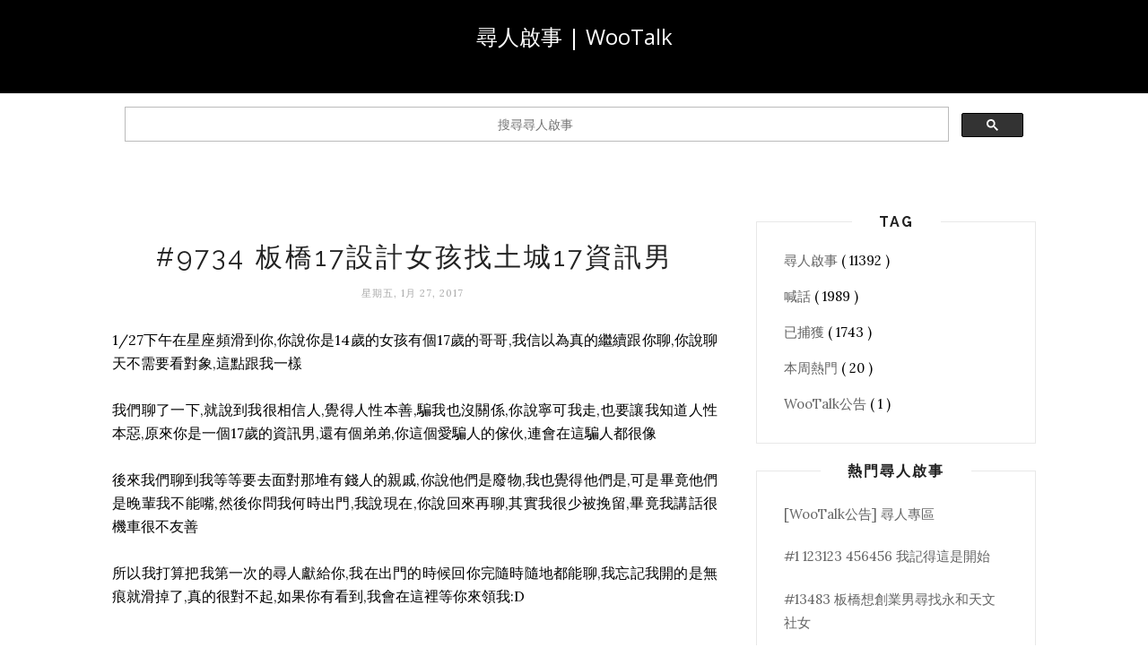

--- FILE ---
content_type: text/html; charset=utf-8
request_url: https://www.google.com/recaptcha/api2/aframe
body_size: 113
content:
<!DOCTYPE HTML><html><head><meta http-equiv="content-type" content="text/html; charset=UTF-8"></head><body><script nonce="IwrIRoUcrgDPufFW3vullw">/** Anti-fraud and anti-abuse applications only. See google.com/recaptcha */ try{var clients={'sodar':'https://pagead2.googlesyndication.com/pagead/sodar?'};window.addEventListener("message",function(a){try{if(a.source===window.parent){var b=JSON.parse(a.data);var c=clients[b['id']];if(c){var d=document.createElement('img');d.src=c+b['params']+'&rc='+(localStorage.getItem("rc::a")?sessionStorage.getItem("rc::b"):"");window.document.body.appendChild(d);sessionStorage.setItem("rc::e",parseInt(sessionStorage.getItem("rc::e")||0)+1);localStorage.setItem("rc::h",'1765886696255');}}}catch(b){}});window.parent.postMessage("_grecaptcha_ready", "*");}catch(b){}</script></body></html>